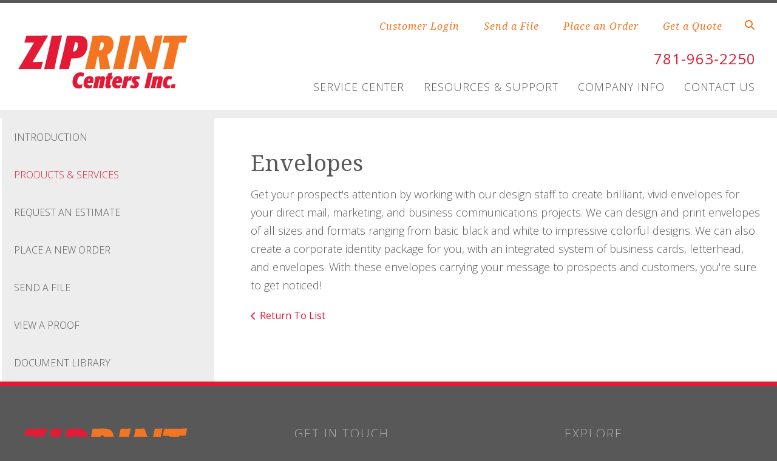

--- FILE ---
content_type: text/html; charset=UTF-8
request_url: https://www.ziprintcenters.com/servicecenter/products_services.html/title/envelopes-
body_size: 6745
content:
<!DOCTYPE html>

<!--[if lt IE 9]><html lang="en" class="no-js lt-ie10 lt-ie9"><![endif]-->
<!--[if IE 9]><html lang="en" class="no-js is-ie9 lt-ie10"><![endif]-->
<!--[if gt IE 9]><!--><html lang="en" class="no-js"><!--<![endif]-->

<head>
  <title>Products &amp; Services : Service Center : Ziprint Center Inc.</title>
    <link rel="shortcut icon" href="https://cdn.firespring.com/images/9b343e67-da74-4a40-b20f-dce498389916"/>


<!-- Meta tags -->
<meta charset="utf-8">
<meta name="viewport" content="width=device-width, initial-scale=1.0">




  <meta name="description" content="List of available products and services.">

  <meta property="og:title" content="Products &amp; Services : Service Center : Ziprint Center Inc.">
  <meta property="og:url" content="https://www.ziprintcenters.com/servicecenter/products_services.html/title/envelopes-">
  <meta property="og:type" content="website">
      <meta property="og:description" content="List of available products and services.">
        <meta name="twitter:card" content="summary">
  <meta name="twitter:title" content="Products &amp; Services : Service Center : Ziprint Center Inc.">
      <meta name="twitter:description" content="List of available products and services.">
    
  <link rel="stylesheet" href="//cdn.firespring.com/core/v2/css/stylesheet.1769251783.css">

<!-- CSS -->
      <link rel="stylesheet" href="//cdn.firespring.com/designs/pp_essence/css/design-1822.1769251783.css">
  
<!-- SlickSlider Assets -->
  
<!-- jQuery -->
<script nonce="38fd03071f084ecfccce1c820db455dca04b0be601cfee873267437dff497c6e" type="text/javascript">
  (function (window) {
    if (window.location !== window.top.location) {
      var handler = function () {
        window.top.location = window.location;
        return false;
      };
      window.onclick = handler;
      window.onkeypress = handler;
    }
  })(this);
</script>
  <script nonce="38fd03071f084ecfccce1c820db455dca04b0be601cfee873267437dff497c6e" src="//cdn.firespring.com/core/v2/js/jquery.1769251783.js"></script>

<!-- Clicky Analytics -->
    <script
    nonce="38fd03071f084ecfccce1c820db455dca04b0be601cfee873267437dff497c6e"
    type="text/javascript"
  >
    var firespring = { log: function () { return }, goal: function () { return } }
    var firespring_site_id = Number('114008');
    (function () {
      var s = document.createElement('script')
      s.type = 'text/javascript'
      s.async = true
      s.src = 'https://analytics.firespring.com/js';
      (document.getElementsByTagName('head')[0] || document.getElementsByTagName('body')[0]).appendChild(s)
    })()
  </script>
<!-- End Clicky Analytics --><!-- Google External Accounts -->
<script
  async
  nonce="38fd03071f084ecfccce1c820db455dca04b0be601cfee873267437dff497c6e"
  src="https://www.googletagmanager.com/gtag/js?id=G-NV9DHWKGC1"
></script>
<script nonce="38fd03071f084ecfccce1c820db455dca04b0be601cfee873267437dff497c6e">
  window.dataLayer = window.dataLayer || []

  function gtag () {dataLayer.push(arguments)}

  gtag('js', new Date())
    gtag('config', 'G-NV9DHWKGC1')
  </script>
<!-- End Google External Accounts -->

            
  

</head>

  <body class="internal ">

  
	<a class="hidden-visually skip-to-main" href="#main-content">Skip to main content</a>

      


<!-- BEGIN .site-container -->
<div class="site-container">

        <!-- BEGIN .site-canvas -->
        <div class="site-canvas">


          <!-- BEGIN header -->
          <header>
            <!-- BEGIN .wrap -->
            <div class="wrap">

             <!-- BEGIN nav-logo -->
                            <div class="nav-logo">

                 <a href="https://www.ziprintcenters.com/"><img alt="Ziprint Center Inc." title="logo"  src="https://cdn.firespring.com/images/676a2213-509a-404d-9f9c-c163630cbba8.png"></a>

               </div>
                          <!-- END nav-logo -->

             <!-- BEGIN .topnav-container -->
             <div class="topnav-container">

              <!-- BEGIN .quicklinks-container -->
              <div class="quicklinks-container">

                                  <div class="content-block quicklinks-block">
  <div class="collection collection--list" id="content_8f4ed0d634b924c7bcce6f7599f35077">

    

    <ul class="collection__items">

        
                        <li class="collection-item" id="content_8f4ed0d634b924c7bcce6f7599f35077_item_9328543">
                                    <div class="collection-item__content">

          
                      <div class="collection-item-label"><a href="https://www.ziprintcenters.com/customer_portal/login.html"     itemprop="url">Customer Login</a></div>
          
          
        </div>
              </li>
                            <li class="collection-item" id="content_8f4ed0d634b924c7bcce6f7599f35077_item_9328544">
                                    <div class="collection-item__content">

          
                      <div class="collection-item-label"><a href="https://www.ziprintcenters.com/servicecenter/send_file.html"     itemprop="url">Send a File</a></div>
          
          
        </div>
              </li>
                            <li class="collection-item" id="content_8f4ed0d634b924c7bcce6f7599f35077_item_9328545">
                                    <div class="collection-item__content">

          
                      <div class="collection-item-label"><a href="https://www.ziprintcenters.com/servicecenter/order.html"     itemprop="url">Place an Order</a></div>
          
          
        </div>
              </li>
                            <li class="collection-item" id="content_8f4ed0d634b924c7bcce6f7599f35077_item_9328546">
                                    <div class="collection-item__content">

          
                      <div class="collection-item-label"><a href="https://www.ziprintcenters.com/servicecenter/estimate.html"     itemprop="url">Get a Quote</a></div>
          
          
        </div>
              </li>
      
    </ul>

    </div>
</div>
                

                                  <!-- BEGIN .search-container -->
                  <div class="search-container">

                    <!-- BEGIN .search-toggle-containter -->
                    <div class="search-toggle">
                      <i class="fa fa-search"></i>
                    </div>
                    <!-- END .search-toggle-containter -->
                    <div class="content-block search-block">
  <div class="search-form search-form--e97944618a5dad588b49d6a9fc66e989" role="search">

  <form class="form--inline form--inline--no-button" novalidate>
    <div class="form-row">
      <div class="form-row__controls">
        <input aria-label="Search our site" type="search" id="search-form__input--e97944618a5dad588b49d6a9fc66e989" autocomplete="off">
      </div>
    </div>
  </form>

  <div id="search-form__results--e97944618a5dad588b49d6a9fc66e989" class="search-form__results"></div>
    <script nonce="38fd03071f084ecfccce1c820db455dca04b0be601cfee873267437dff497c6e" type="text/javascript">
      var ss360Config = window.ss360Config || []
      var config = {
        style: {
          themeColor: '#333333',
          accentColor: "#000000",
          loaderType: 'circle'
        },
        searchBox: {
          selector: "#search-form__input--e97944618a5dad588b49d6a9fc66e989"
        },
        tracking: {
          providers: []
        },
        siteId: "www.ziprintcenters.com",
        showErrors: false
      }
      if (!window.ss360Config[0]) {
        var stScript = document.createElement('script')
        stScript.type = 'text/javascript'
        stScript.async = true
        stScript.src = 'https://cdn.sitesearch360.com/v13/sitesearch360-v13.min.js'
        var entry = document.getElementsByTagName('script')[0]
        entry.parentNode.insertBefore(stScript, entry)
      }
      ss360Config.push(config)
    </script>
</div>
</div>

                  </div>
                  <!-- END .search-container -->
                  
                  <!-- BEGIN .mobile-toggle -->
                  <div class="mobile-toggle">
                    <i class='fa fa-bars'></i>
                  </div>
                  <!-- END .mobile-toggle -->
                </div>
                <!-- END .quicklinks-container -->

                
                                  <!-- BEGIN .phone-container -->
                  <div class="phone-container phone-block">
                    <div class="locations-hours locations-hours--variable">

  <div class="location location--1" itemscope itemtype="https://schema.org/Organization">

              
    <div class="location__info">

              
          <div class="location__address" itemprop="address" itemscope itemtype="https://schema.org/PostalAddress">

                          
                <div class="location-address location-address--1" itemprop="streetAddress">
                  217 N. Main St.
                </div>

                                        
                <div class="location-address location-address--2" itemprop="streetAddress">
                  Randolph, MA 02368-4601
                </div>

                          
          </div>

              
              
          <div class="location__phone">

                          
                <div class="location-phone location-phone--1">
                                      <span class="label">Phone:</span>
                                    <span class="value" itemprop="telephone" content="7819632250"><a
                        href="tel:7819632250">781-963-2250</a></span>
                </div>

                          
          </div>

              
              
          <div class="location__links">
            <div class="location-links-email">
                                              <span class="value"><a href="https://www.ziprintcenters.com/contact.html">E-mail: info@ziprintcenters.com</a></span>
                          </div>
          </div>

              
                    
    </div>
  </div>


</div>                  </div>
                  <!-- END .phone-container -->


                  
                <!-- BEGIN nav -->
                                                                                                                <nav class="nav dropdown" aria-label="Secondary">

    
    <ul class="nav__list nav-ul-0 nav">
      
    <li class="nav-level-0 nav__list--parent nav__list--here">
      <a href="https://www.ziprintcenters.com/servicecenter/">Service Center</a>

      
        <ul class="nav-ul-1">
           
    <li class="nav-level-1">
      <a href="https://www.ziprintcenters.com/servicecenter/">Introduction</a>

      
    </li>


    <li class="nav-level-1 nav__list--here">
      <a href="https://www.ziprintcenters.com/servicecenter/products_services.html">Products &amp; Services</a>

      
    </li>


    <li class="nav-level-1">
      <a href="https://www.ziprintcenters.com/servicecenter/estimate.html">Request An Estimate</a>

      
    </li>


    <li class="nav-level-1">
      <a href="https://www.ziprintcenters.com/servicecenter/order.html">Place A New Order</a>

      
    </li>


    <li class="nav-level-1">
      <a href="https://www.ziprintcenters.com/servicecenter/send_file.html">Send A File</a>

      
    </li>


    <li class="nav-level-1">
      <a href="https://www.ziprintcenters.com/servicecenter/view_proof.html">View A Proof</a>

      
    </li>


    <li class="nav-level-1">
      <a href="https://www.ziprintcenters.com/servicecenter/document_library.html">Document Library</a>

      
    </li>

        </ul>
      
    </li>


    <li class="nav-level-0 nav__list--parent">
      <a href="https://www.ziprintcenters.com/resources/">Resources &amp; Support</a>

      
        <ul class="nav-ul-1">
           
    <li class="nav-level-1">
      <a href="https://www.ziprintcenters.com/resources/">Introduction</a>

      
    </li>


    <li class="nav-level-1">
      <a href="https://www.ziprintcenters.com/resources/faqs.html">Frequently Asked Questions</a>

      
    </li>


    <li class="nav-level-1">
      <a href="https://www.ziprintcenters.com/resources/glossary.html">Glossary Of Terms</a>

      
    </li>

        </ul>
      
    </li>


    <li class="nav-level-0 nav__list--parent">
      <a href="https://www.ziprintcenters.com/companyinfo/">Company Info</a>

      
        <ul class="nav-ul-1">
           
    <li class="nav-level-1">
      <a href="https://www.ziprintcenters.com/companyinfo/">Introduction</a>

      
    </li>


    <li class="nav-level-1">
      <a href="https://www.ziprintcenters.com/companyinfo/culture.html">Company Culture</a>

      
    </li>


    <li class="nav-level-1">
      <a href="https://www.ziprintcenters.com/companyinfo/employees.html">Our Staff</a>

      
    </li>


    <li class="nav-level-1">
      <a href="https://www.ziprintcenters.com/companyinfo/departments.html">Departments</a>

      
    </li>


    <li class="nav-level-1">
      <a href="https://www.ziprintcenters.com/companyinfo/employment.html">Employment Opportunities</a>

      
    </li>


    <li class="nav-level-1">
      <a href="https://www.ziprintcenters.com/companyinfo/locations.html">Locations &amp; Hours</a>

      
    </li>


    <li class="nav-level-1">
      <a href="https://www.ziprintcenters.com/companyinfo/equipment.html">Equipment</a>

      
    </li>

        </ul>
      
    </li>


    <li class="nav-level-0">
      <a href="https://www.ziprintcenters.com/contact.html">Contact Us</a>

      
    </li>

    </ul>

    
  </nav>


                                              <!-- END nav -->

                    </div>
                    <!-- END .topnav-container -->
                  </div>
                  <!-- END .wrap -->
                </header>
  <!-- END header -->
  
  
    
      
      
      <!-- BEGIN .masthead-container -->
      <div class="masthead-container has-bg no-masthead">
        <!-- BEGIN .wrap -->
        <div class="wrap">

          
        </div>
        <!-- END .wrap -->
      </div>
      <!-- END .masthead-container -->


      <main>
        <!-- BEGIN .wrap -->
        <div class="wrap">

                      <!-- BEGIN .sidebar-container -->
            <div class="sidebar-container">




                             <div class="subnav-toggle subnav-open">
                Menu <i class="fa fa-caret-down"></i>
              </div>
              <!-- BEGIN nav -->
                                                                                             <nav class="nav nav subnav accordian" aria-label="Secondary">

    
    <ul class="nav__list nav-ul-0 nav">
      
    <li class="nav-level-0">
      <a href="https://www.ziprintcenters.com/servicecenter/">Introduction</a>

      
    </li>


    <li class="nav-level-0 nav__list--here">
      <a href="https://www.ziprintcenters.com/servicecenter/products_services.html">Products &amp; Services</a>

      
    </li>


    <li class="nav-level-0">
      <a href="https://www.ziprintcenters.com/servicecenter/estimate.html">Request An Estimate</a>

      
    </li>


    <li class="nav-level-0">
      <a href="https://www.ziprintcenters.com/servicecenter/order.html">Place A New Order</a>

      
    </li>


    <li class="nav-level-0">
      <a href="https://www.ziprintcenters.com/servicecenter/send_file.html">Send A File</a>

      
    </li>


    <li class="nav-level-0">
      <a href="https://www.ziprintcenters.com/servicecenter/view_proof.html">View A Proof</a>

      
    </li>


    <li class="nav-level-0">
      <a href="https://www.ziprintcenters.com/servicecenter/document_library.html">Document Library</a>

      
    </li>

    </ul>

    
  </nav>


                                  <!-- END nav -->


              



                   

                </div>
                <!-- END .sidebar-container -->



              
              <!-- BEGIN .primary-container -->
              <div id="main-content" class="primary-container" data-search-indexed="true">
               
                                 <div class="collection" id="content_3a73d1417f0aeec26562a692351926d7">
      <div class="collection-item collection-item--details" id="content_3a73d1417f0aeec26562a692351926d7_item_12282581">
        <div class="collection-item__content">
                  <div class="collection-item-label">
          <h2>Envelopes </h2>
        </div>
      
      

              <div class="collection-item-details"><p>Get your prospect's attention by working with our design staff to create brilliant, vivid envelopes for your direct mail, marketing, and business communications projects. We can design and print envelopes of all sizes and formats ranging from basic black and white to impressive colorful designs. We can also create a corporate identity package for you, with an integrated system of business cards, letterhead, and envelopes. With these envelopes carrying your message to prospects and customers, you're sure to get noticed!</p></div>
      
    </div>
  </div>

  <div class="collection__return">
    <a href="https://www.ziprintcenters.com/servicecenter/products_services.html" class="nav-return">Return To List</a>
  </div>

</div>

                                               <div class="clearfix"></div>



                 

              </div>
              <!-- END .primary-container -->
            </div> <!-- end .wrap -->
          </main><!-- end main -->
          
        
      <!-- BEGIN footer -->
<footer>
  <!-- BEGIN .wrap -->
  <div class="wrap">

    <!-- BEGIN .footer-row-container -->
    <div class="footer-row-container">


      <!-- BEGIN footer-logo -->
              <!-- BEGIN .col footer-logo -->
        <div class="col footer-logo">

          <a href="https://www.ziprintcenters.com/"><img alt="Ziprint Center Inc." title="logo" src="https://cdn.firespring.com/images/676a2213-509a-404d-9f9c-c163630cbba8.png"></a>

        </div>
        <!-- END .col footer-logo -->
            <!-- END footer-logo -->



      <!-- BEGIN .locations-container -->
      <div class="locations-container">

        <!-- BEGIN .content-block powered-by-block -->
                  <div class="content-block footer-locations-headline-block">
  <h3>Get in Touch</h3>
</div>
                <!-- END .content-block powered-by-block -->


       <div class="locations-hours locations-hours--variable">

  <div class="location location--1" itemscope itemtype="https://schema.org/Organization">

              
    <div class="location__info">

              
          <div class="location__address" itemprop="address" itemscope itemtype="https://schema.org/PostalAddress">

                          
                <div class="location-address location-address--1" itemprop="streetAddress">
                  217 N. Main St.
                </div>

                                        
                <div class="location-address location-address--2" itemprop="streetAddress">
                  Randolph, MA 02368-4601
                </div>

                          
          </div>

              
              
          <div class="location__phone">

                          
                <div class="location-phone location-phone--1">
                                      <span class="label">Phone:</span>
                                    <span class="value" itemprop="telephone" content="7819632250"><a
                        href="tel:7819632250">781-963-2250</a></span>
                </div>

                          
          </div>

              
              
          <div class="location__links">
            <div class="location-links-email">
                                              <span class="value"><a href="https://www.ziprintcenters.com/contact.html">E-mail: info@ziprintcenters.com</a></span>
                          </div>
          </div>

              
                    
    </div>
  </div>


</div>     </div>
     <!-- END .locations-container -->

     <!-- BEGIN .content-block email-marketing-block -->
         <!-- END .content-block email-marketing-block -->


    <!-- BEGIN .links-container -->
    <div class="links-container">



              <div class="content-block footer-links-block">
  <h3>Explore</h3>

        <div class="collection collection--list" id="content_70bdd9e03a8c6223fe22a1fb3e9b6615">

    

    <ul class="collection__items">

        
                        <li class="collection-item" id="content_70bdd9e03a8c6223fe22a1fb3e9b6615_item_9328525">
                                    <div class="collection-item__content">

          
                      <div class="collection-item-label"><a href="https://www.ziprintcenters.com/services/design.html"     itemprop="url">Design</a></div>
          
          
        </div>
              </li>
                            <li class="collection-item" id="content_70bdd9e03a8c6223fe22a1fb3e9b6615_item_9328526">
                                    <div class="collection-item__content">

          
                      <div class="collection-item-label"><a href="https://www.ziprintcenters.com/products/catalogs.html"     itemprop="url">Catalogs</a></div>
          
          
        </div>
              </li>
                            <li class="collection-item" id="content_70bdd9e03a8c6223fe22a1fb3e9b6615_item_9328530">
                                    <div class="collection-item__content">

          
                      <div class="collection-item-label"><a href="https://www.ziprintcenters.com/products/flyers.html"     itemprop="url">Flyers</a></div>
          
          
        </div>
              </li>
                            <li class="collection-item" id="content_70bdd9e03a8c6223fe22a1fb3e9b6615_item_9328533">
                                    <div class="collection-item__content">

          
                      <div class="collection-item-label"><a href="https://www.ziprintcenters.com/products/promotional-products.html"     itemprop="url">Promotional Products</a></div>
          
          
        </div>
              </li>
                            <li class="collection-item" id="content_70bdd9e03a8c6223fe22a1fb3e9b6615_item_9328534">
                                    <div class="collection-item__content">

          
                      <div class="collection-item-label"><a href="https://www.ziprintcenters.com/product-catalog/gallery.html"     itemprop="url">...and more!</a></div>
          
          
        </div>
              </li>
      
    </ul>

    </div>
</div>
      


              <div class="content-block social-media-block">
  <div class="collection collection--list" id="content_9f138b7cb32f28c7ea1fa342708676c6">

    

    <ul class="collection__items">

        
                                      <li class="collection-item collection-item--has-image" id="content_9f138b7cb32f28c7ea1fa342708676c6_item_9328548">
                                    <div class="collection-item__content clearfix">

                      <div id="content_87cf64b94f6fac41f5dd1aaba2cdf444_image_item_9328548"  class="collection-item-image image" style="max-width: 31px;">
    <a href="https://www.facebook.com/ziprint.centers/" target="_blank" rel="noopener noreferrer "    itemprop="url">
    <img
        loading="lazy"
        width="31"
        height="30"
        alt="Facebook"
        src="https://cdn.firespring.com/images/ab33b609-82b6-4af3-a718-080baddfe6ef.png"
        srcset="https://cdn.firespring.com/images/ab33b609-82b6-4af3-a718-080baddfe6ef.png 31w"
        itemprop="image"
                    >
    </a>

          </div>
          
                      <div class="collection-item-label"><a href="https://www.facebook.com/ziprint.centers/" target="_blank" rel="noopener noreferrer "    itemprop="url">Facebook</a></div>
          
          
        </div>
              </li>
      
    </ul>

    </div>
</div>
      

    </div>
    <!-- END .links-container -->

  </div>
  <!-- END .footer-row-container -->

  <!-- BEGIN .footer-row-container -->
  <div class="footer-row-container">

    <!-- BEGIN .copyright-container -->
    <div class="copyright-container">
     <p>&copy; Ziprint Center Inc. 2026 </p>

     <!-- BEGIN .content-block powered-by-block -->
            <div class="content-block powered-by-block">
  <p><a href="http://printerpresence.com/poweredby" target="_blank" rel="noreferrer noopener">Powered by PrinterPresence</a></p>
</div>
          <!-- END .content-block powered-by-block -->

   </div>
   <!-- END .copyright-container -->

   
   <!-- BEGIN .pp-tc-container -->
   <div class="pp-tc-container">
          <div class="content-block sitemap-block">
  <div class="collection collection--list" id="content_cf75622cae69ffccafd7f6e1e8c1dc81">

    

    <ul class="collection__items">

        
                        <li class="collection-item" id="content_cf75622cae69ffccafd7f6e1e8c1dc81_item_9328547">
                                    <div class="collection-item__content">

          
                      <div class="collection-item-label"><a href="https://www.ziprintcenters.com/search.html"     itemprop="url">Site Map</a></div>
          
          
        </div>
              </li>
      
    </ul>

    </div>
</div>
            </div>
  <!-- END .pp-tc-container -->
</div>
<!-- END .footer-row-container -->

</div>
<!-- END .wrap -->
</footer>
<!-- END footer -->



</div>
<!-- END .site-canvas -->
<!-- BEGIN .site-menu -->
<div class="site-menu">
  <!-- BEGIN .mobile-toggle -->
  <div class="mobile-toggle">
    <i class='fa fa-times'></i>
  </div>
  <!-- END .mobile-toggle -->
  <!-- BEGIN nav -->
                                          <nav class="nav  accordian mobile" aria-label="Secondary">

    
    <ul class="nav__list nav-ul-0 nav">
      
    <li class="nav-level-0 nav__list--parent nav__list--here">
      <a href="https://www.ziprintcenters.com/servicecenter/">Service Center</a>

      
        <ul class="nav-ul-1">
           
    <li class="nav-level-1">
      <a href="https://www.ziprintcenters.com/servicecenter/">Introduction</a>

      
    </li>


    <li class="nav-level-1 nav__list--here">
      <a href="https://www.ziprintcenters.com/servicecenter/products_services.html">Products &amp; Services</a>

      
    </li>


    <li class="nav-level-1">
      <a href="https://www.ziprintcenters.com/servicecenter/estimate.html">Request An Estimate</a>

      
    </li>


    <li class="nav-level-1">
      <a href="https://www.ziprintcenters.com/servicecenter/order.html">Place A New Order</a>

      
    </li>


    <li class="nav-level-1">
      <a href="https://www.ziprintcenters.com/servicecenter/send_file.html">Send A File</a>

      
    </li>


    <li class="nav-level-1">
      <a href="https://www.ziprintcenters.com/servicecenter/view_proof.html">View A Proof</a>

      
    </li>


    <li class="nav-level-1">
      <a href="https://www.ziprintcenters.com/servicecenter/document_library.html">Document Library</a>

      
    </li>

        </ul>
      
    </li>


    <li class="nav-level-0 nav__list--parent">
      <a href="https://www.ziprintcenters.com/resources/">Resources &amp; Support</a>

      
        <ul class="nav-ul-1">
           
    <li class="nav-level-1">
      <a href="https://www.ziprintcenters.com/resources/">Introduction</a>

      
    </li>


    <li class="nav-level-1">
      <a href="https://www.ziprintcenters.com/resources/faqs.html">Frequently Asked Questions</a>

      
    </li>


    <li class="nav-level-1">
      <a href="https://www.ziprintcenters.com/resources/glossary.html">Glossary Of Terms</a>

      
    </li>

        </ul>
      
    </li>


    <li class="nav-level-0 nav__list--parent">
      <a href="https://www.ziprintcenters.com/companyinfo/">Company Info</a>

      
        <ul class="nav-ul-1">
           
    <li class="nav-level-1">
      <a href="https://www.ziprintcenters.com/companyinfo/">Introduction</a>

      
    </li>


    <li class="nav-level-1">
      <a href="https://www.ziprintcenters.com/companyinfo/culture.html">Company Culture</a>

      
    </li>


    <li class="nav-level-1">
      <a href="https://www.ziprintcenters.com/companyinfo/employees.html">Our Staff</a>

      
    </li>


    <li class="nav-level-1">
      <a href="https://www.ziprintcenters.com/companyinfo/departments.html">Departments</a>

      
    </li>


    <li class="nav-level-1">
      <a href="https://www.ziprintcenters.com/companyinfo/employment.html">Employment Opportunities</a>

      
    </li>


    <li class="nav-level-1">
      <a href="https://www.ziprintcenters.com/companyinfo/locations.html">Locations &amp; Hours</a>

      
    </li>


    <li class="nav-level-1">
      <a href="https://www.ziprintcenters.com/companyinfo/equipment.html">Equipment</a>

      
    </li>

        </ul>
      
    </li>


    <li class="nav-level-0">
      <a href="https://www.ziprintcenters.com/contact.html">Contact Us</a>

      
    </li>

    </ul>

    
  </nav>


                  <!-- END nav -->

                  <div class="content-block quicklinks-block">
  <div class="collection collection--list" id="content_8f4ed0d634b924c7bcce6f7599f35077">

    

    <ul class="collection__items">

        
                        <li class="collection-item" id="content_8f4ed0d634b924c7bcce6f7599f35077_item_9328543">
                                    <div class="collection-item__content">

          
                      <div class="collection-item-label"><a href="https://www.ziprintcenters.com/customer_portal/login.html"     itemprop="url">Customer Login</a></div>
          
          
        </div>
              </li>
                            <li class="collection-item" id="content_8f4ed0d634b924c7bcce6f7599f35077_item_9328544">
                                    <div class="collection-item__content">

          
                      <div class="collection-item-label"><a href="https://www.ziprintcenters.com/servicecenter/send_file.html"     itemprop="url">Send a File</a></div>
          
          
        </div>
              </li>
                            <li class="collection-item" id="content_8f4ed0d634b924c7bcce6f7599f35077_item_9328545">
                                    <div class="collection-item__content">

          
                      <div class="collection-item-label"><a href="https://www.ziprintcenters.com/servicecenter/order.html"     itemprop="url">Place an Order</a></div>
          
          
        </div>
              </li>
                            <li class="collection-item" id="content_8f4ed0d634b924c7bcce6f7599f35077_item_9328546">
                                    <div class="collection-item__content">

          
                      <div class="collection-item-label"><a href="https://www.ziprintcenters.com/servicecenter/estimate.html"     itemprop="url">Get a Quote</a></div>
          
          
        </div>
              </li>
      
    </ul>

    </div>
</div>
        
      </div>
      <!-- END .site-menu -->
</div>
<!-- END .site-container -->
  


  



  <script nonce="38fd03071f084ecfccce1c820db455dca04b0be601cfee873267437dff497c6e" src="//cdn.firespring.com/core/v2/js/footer_scripts.1769251783.js"></script>

<script nonce="38fd03071f084ecfccce1c820db455dca04b0be601cfee873267437dff497c6e">
  (function(h,o,u,n,d) {
    h=h[d]=h[d]||{q:[],onReady:function(c){h.q.push(c)}}
    d=o.createElement(u);d.async=1;d.src=n
    n=o.getElementsByTagName(u)[0];n.parentNode.insertBefore(d,n)
  })(window,document,'script','https://www.datadoghq-browser-agent.com/us1/v6/datadog-rum.js','DD_RUM')

  // regex patterns to identify known bot instances:
  let botPattern = "(googlebot\/|bot|Googlebot-Mobile|Googlebot-Image|Google favicon|Mediapartners-Google|bingbot|slurp|java|wget|curl|Commons-HttpClient|Python-urllib|libwww|httpunit|nutch|phpcrawl|msnbot|jyxobot|FAST-WebCrawler|FAST Enterprise Crawler|biglotron|teoma|convera|seekbot|gigablast|exabot|ngbot|ia_archiver|GingerCrawler|webmon |httrack|webcrawler|grub.org|UsineNouvelleCrawler|antibot|netresearchserver|speedy|fluffy|bibnum.bnf|findlink|msrbot|panscient|yacybot|AISearchBot|IOI|ips-agent|tagoobot|MJ12bot|dotbot|woriobot|yanga|buzzbot|mlbot|yandexbot|purebot|Linguee Bot|Voyager|CyberPatrol|voilabot|baiduspider|citeseerxbot|spbot|twengabot|postrank|turnitinbot|scribdbot|page2rss|sitebot|linkdex|Adidxbot|blekkobot|ezooms|dotbot|Mail.RU_Bot|discobot|heritrix|findthatfile|europarchive.org|NerdByNature.Bot|sistrix crawler|ahrefsbot|Aboundex|domaincrawler|wbsearchbot|summify|ccbot|edisterbot|seznambot|ec2linkfinder|gslfbot|aihitbot|intelium_bot|facebookexternalhit|yeti|RetrevoPageAnalyzer|lb-spider|sogou|lssbot|careerbot|wotbox|wocbot|ichiro|DuckDuckBot|lssrocketcrawler|drupact|webcompanycrawler|acoonbot|openindexspider|gnam gnam spider|web-archive-net.com.bot|backlinkcrawler|coccoc|integromedb|content crawler spider|toplistbot|seokicks-robot|it2media-domain-crawler|ip-web-crawler.com|siteexplorer.info|elisabot|proximic|changedetection|blexbot|arabot|WeSEE:Search|niki-bot|CrystalSemanticsBot|rogerbot|360Spider|psbot|InterfaxScanBot|Lipperhey SEO Service|CC Metadata Scaper|g00g1e.net|GrapeshotCrawler|urlappendbot|brainobot|fr-crawler|binlar|SimpleCrawler|Livelapbot|Twitterbot|cXensebot|smtbot|bnf.fr_bot|A6-Indexer|ADmantX|Facebot|Twitterbot|OrangeBot|memorybot|AdvBot|MegaIndex|SemanticScholarBot|ltx71|nerdybot|xovibot|BUbiNG|Qwantify|archive.org_bot|Applebot|TweetmemeBot|crawler4j|findxbot|SemrushBot|yoozBot|lipperhey|y!j-asr|Domain Re-Animator Bot|AddThis)";

  let regex = new RegExp(botPattern, 'i');

  // define var conditionalSampleRate as 0 if the userAgent matches a pattern in botPatterns
  // otherwise, define conditionalSampleRate as 100
  let conditionalSampleRate = regex.test(navigator.userAgent) ? 0 : 10;
  window.DD_RUM.onReady(function() {
    window.DD_RUM.init({
      applicationId: 'a1c5469d-ab6f-4740-b889-5955b6c24e72',
      clientToken: 'pub9ae25d27d775da672cae8a79ec522337',
      site: 'datadoghq.com',
      service: 'fdp',
      env: 'production',
      sessionSampleRate: conditionalSampleRate,
      sessionReplaySampleRate: 0,
      defaultPrivacyLevel: 'mask',
      trackUserInteractions: true,
      trackResources: true,
      trackLongTasks: 1,
      traceContextInjection: 'sampled'
    });
  });
</script>

  <script nonce="38fd03071f084ecfccce1c820db455dca04b0be601cfee873267437dff497c6e" src="https://cdn.firespring.com/core/v2/js/fireSlider/velocity.min.js"></script>
  <script nonce="38fd03071f084ecfccce1c820db455dca04b0be601cfee873267437dff497c6e" src="https://cdn.firespring.com/core/v2/js/fireSlider/jquery.fireSlider.velocity.js"></script>
        <script type="application/javascript" nonce="38fd03071f084ecfccce1c820db455dca04b0be601cfee873267437dff497c6e">
      $(document).ready(() => {
        var noneEffect = function(element, options) {
          element.velocity({translateX: [(options.nextPos + '%'), (options.currPos + '%')]}, {duration: 0, queue: options.effect, easing: [0]});
        }
        fireSlider.prototype.Effects.register('none', noneEffect);
      })
    </script>
  

  <noscript><p><img
        alt="Firespring Analytics"
        width="1"
        height="1"
        src="https://analytics.firespring.com//114008.gif"
      /></p></noscript>
            <script nonce="38fd03071f084ecfccce1c820db455dca04b0be601cfee873267437dff497c6e" src="//cdn.firespring.com/designs/pp_essence/js/8247b22743a1ed8d863be45f83512742ead5361f.1769251783.js" type="text/javascript"></script>
        </body>


</html>